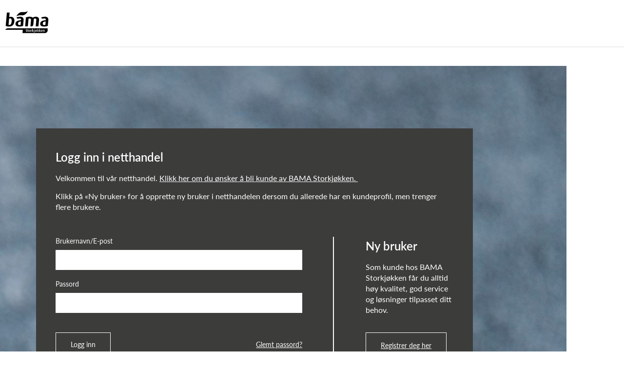

--- FILE ---
content_type: text/html; charset=utf-8
request_url: https://www.bamastorkjokken.no/logg-inn/?ReturnUrl=%2FHandle%2FError%2FWith%2FGrace%3F404%3Bhttps%3A%2F%2Fbgra02mstr8hqe5prod%3A80%2Falle-produkter%2Fkjott%2Ffjarkre%2Ffjorfe%2Fandeconfit-10-pk-x-2-gardsand%2F%3Frtoken%3DChQxMTYxMDg5MTgyMTkwNDI2OTQxOBACGiNyZWNvbW1lbmRfX3NpbWlsYXItaXRfMTY1MzQ1NTAxNzk2OSIXcmVjb21tZW5kLXNpbWlsYXItaXRlbXMoAA
body_size: 5621
content:
<!doctype html>
<html class="no-js" lang="no">
<head>
            <script id="CookieConsent" src="https://policy.app.cookieinformation.com/uc.js"  data-culture="NB" data-gcm-version="2.0" data-consent-sharing-iframe-placement="body" type="text/javascript"></script>


<meta charset="utf-8"/>
<title>Netthandel! | Bama Storkj&#248;kken</title>
<meta name="viewport" content="width=device-width,initial-scale=1,shrink-to-fit=no" />

<meta content="Velkommen til vår netthandel. Som kunde hos BAMA Storkjøkken får du alltid høy kvalitet på frukt, grønt, sjømat og viltkjøtt. God service får du også! " name="description" />
<meta content="noindex" name="robots" />

<link rel="stylesheet" href="https://use.typekit.net/xok1jjo.css">
<link href="/dist/vendors~global.cfca6e11.css" rel="stylesheet" /><link href="/dist/global.39034818.css" rel="stylesheet" />
<meta property="og:title" content="Netthandel!" />
<meta property="og:description" content="Velkommen til v&#229;r netthandel. Som kunde hos BAMA Storkj&#248;kken f&#229;r du alltid h&#248;y kvalitet p&#229; frukt, gr&#248;nt, sj&#248;mat og viltkj&#248;tt. God service f&#229;r du ogs&#229;! " />
<meta property="og:type" content="website" /> 
<meta property="og:url" content="https://www.bamastorkjokken.no/logg-inn/" />


<meta property="og:site_name" content="Bama Storkj&#248;kken" />
<meta property="og:locale" content="nb_NO" />

<meta name="twitter:card" content="summary" />


<link rel="apple-touch-icon" sizes="57x57" href="/apple-icon-57x57.png">
<link rel="apple-touch-icon" sizes="60x60" href="/apple-icon-60x60.png">
<link rel="apple-touch-icon" sizes="72x72" href="/apple-icon-72x72.png">
<link rel="apple-touch-icon" sizes="76x76" href="/apple-icon-76x76.png">
<link rel="apple-touch-icon" sizes="114x114" href="/apple-icon-114x114.png">
<link rel="apple-touch-icon" sizes="120x120" href="/apple-icon-120x120.png">
<link rel="apple-touch-icon" sizes="144x144" href="/apple-icon-144x144.png">
<link rel="apple-touch-icon" sizes="152x152" href="/apple-icon-152x152.png">
<link rel="apple-touch-icon" sizes="180x180" href="/apple-icon-180x180.png">
<link rel="icon" type="image/png" sizes="192x192" href="/android-icon-192x192.png">
<link rel="icon" type="image/png" sizes="32x32" href="/favicon-32x32.png">
<link rel="icon" type="image/png" sizes="96x96" href="/favicon-96x96.png">
<link rel="icon" type="image/png" sizes="16x16" href="/favicon-16x16.png">
<link rel="manifest" href="/manifest.webmanifest">
<meta name="msapplication-TileColor" content="#ffffff">
<meta name="msapplication-TileImage" content="/ms-icon-144x144.png">
<meta name="theme-color" content="#ffffff">
<script type="text/javascript">
!function(T,l,y){var S=T.location,k="script",D="instrumentationKey",C="ingestionendpoint",I="disableExceptionTracking",E="ai.device.",b="toLowerCase",w="crossOrigin",N="POST",e="appInsightsSDK",t=y.name||"appInsights";(y.name||T[e])&&(T[e]=t);var n=T[t]||function(d){var g=!1,f=!1,m={initialize:!0,queue:[],sv:"5",version:2,config:d};function v(e,t){var n={ },a="Browser";return n[E+"id"]=a[b](),n[E+"type"]=a,n["ai.operation.name"]=S&&S.pathname||"_unknown_",n["ai.internal.sdkVersion"]="javascript:snippet_"+(m.sv||m.version),{time:function(){var e=new Date;function t(e){var t=""+e;return 1===t.length&&(t="0"+t),t}return e.getUTCFullYear()+"-"+t(1+e.getUTCMonth())+"-"+t(e.getUTCDate())+"T"+t(e.getUTCHours())+":"+t(e.getUTCMinutes())+":"+t(e.getUTCSeconds())+"."+((e.getUTCMilliseconds()/1e3).toFixed(3)+"").slice(2,5)+"Z"}(),iKey:e,name:"Microsoft.ApplicationInsights."+e.replace(/-/g,"")+"."+t,sampleRate:100,tags:n,data:{baseData:{ver:2}}}}var h=d.url||y.src;if(h){function a(e) { var t, n, a, i, r, o, s, c, u, p, l; g = !0, m.queue = [], f || (f = !0, t = h, s = function () { var e = {}, t = d.connectionString; if (t) for (var n = t.split(";"), a = 0; a < n.length; a++) { var i = n[a].split("="); 2 === i.length && (e[i[0][b]()] = i[1]) } if (!e[C]) { var r = e.endpointsuffix, o = r ? e.location : null; e[C] = "https://" + (o ? o + "." : "") + "dc." + (r || "services.visualstudio.com") } return e }(), c = s[D] || d[D] || "", u = s[C], p = u ? u + "/v2/track" : d.endpointUrl, (l = []).push((n = "SDK LOAD Failure: Failed to load Application Insights SDK script (See stack for details)", a = t, i = p, (o = (r = v(c, "Exception")).data).baseType = "ExceptionData", o.baseData.exceptions = [{ typeName: "SDKLoadFailed", message: n.replace(/\./g, "-"), hasFullStack: !1, stack: n + "\nSnippet failed to load [" + a + "] -- Telemetry is disabled\nHelp Link: https://go.microsoft.com/fwlink/?linkid=2128109\nHost: " + (S && S.pathname || "_unknown_") + "\nEndpoint: " + i, parsedStack: [] }], r)), l.push(function (e, t, n, a) { var i = v(c, "Message"), r = i.data; r.baseType = "MessageData"; var o = r.baseData; return o.message = 'AI (Internal): 99 message:"' + ("SDK LOAD Failure: Failed to load Application Insights SDK script (See stack for details) (" + n + ")").replace(/\"/g, "") + '"', o.properties = { endpoint: a }, i }(0, 0, t, p)), function (e, t) { if (JSON) { var n = T.fetch; if (n && !y.useXhr) n(t, { method: N, body: JSON.stringify(e), mode: "cors" }); else if (XMLHttpRequest) { var a = new XMLHttpRequest; a.open(N, t), a.setRequestHeader("Content-type", "application/json"), a.send(JSON.stringify(e)) } } }(l, p)) }function i(e,t){f || setTimeout(function () { !t && m.core || a() }, 500)}var e=function(){var n=l.createElement(k);n.src=h;var e=y[w];return!e&&""!==e||"undefined"==n[w]||(n[w]=e),n.onload=i,n.onerror=a,n.onreadystatechange=function(e,t){"loaded" !== n.readyState && "complete" !== n.readyState || i(0, t)},n}();y.ld<0?l.getElementsByTagName("head")[0].appendChild(e):setTimeout(function(){l.getElementsByTagName(k)[0].parentNode.appendChild(e)},y.ld||0)}try{m.cookie = l.cookie}catch(p){ }function t(e){for(;e.length;)!function(t){m[t] = function () { var e = arguments; g || m.queue.push(function () { m[t].apply(m, e) }) }}(e.pop())}var n="track",r="TrackPage",o="TrackEvent";t([n+"Event",n+"PageView",n+"Exception",n+"Trace",n+"DependencyData",n+"Metric",n+"PageViewPerformance","start"+r,"stop"+r,"start"+o,"stop"+o,"addTelemetryInitializer","setAuthenticatedUserContext","clearAuthenticatedUserContext","flush"]),m.SeverityLevel={Verbose:0,Information:1,Warning:2,Error:3,Critical:4};var s=(d.extensionConfig||{ }).ApplicationInsightsAnalytics||{ };if(!0!==d[I]&&!0!==s[I]){var c="onerror";t(["_"+c]);var u=T[c];T[c]=function(e,t,n,a,i){var r=u&&u(e,t,n,a,i);return!0!==r&&m["_"+c]({message:e,url:t,lineNumber:n,columnNumber:a,error:i}),r},d.autoExceptionInstrumented=!0}return m}(y.cfg);function a(){y.onInit && y.onInit(n)}(T[t]=n).queue&&0===n.queue.length?(n.queue.push(a),n.trackPageView({ })):a()}(window,document,{
    src: "https://js.monitor.azure.com/scripts/b/ai.2.min.js",
    crossOrigin: "anonymous",
    onInit: function (sdk) {
        sdk.addTelemetryInitializer(function (envelope) {
            envelope.tags["ai.cloud.role"] = "bgra02mstr8hqe5prod";
            envelope.tags["ai.cloud.roleInstance"] = "8feb9febfc599157ea6127e82202f2e98b6daa66ed20d2500672e20f7d969513";
        });
    },
    cfg: {
        instrumentationKey: "1fe522ea-d7e0-4573-8eca-178d266131d4"
    }});
</script>

<script>
    var dataLayer = window.dataLayer || [];
</script>


<!-- Google Tag Manager -->
<script>
    (function(w,d,s,l,i){w[l]=w[l]||[];w[l].push({'gtm.start':
            new Date().getTime(),event:'gtm.js'});var f=d.getElementsByTagName(s)[0],
            j=d.createElement(s),dl=l!='dataLayer'?'&l='+l:'';j.async=true;j.src=
            'https://www.googletagmanager.com/gtm.js?id='+i+dl;f.parentNode.insertBefore(j,f);
    })(window, document, 'script', 'dataLayer', 'GTM-NVQ3MSK');
</script>
<!-- End Google Tag Manager -->

    
    
    
<script type="text/javascript">var appInsights=window.appInsights||function(config){function t(config){i[config]=function(){var t=arguments;i.queue.push(function(){i[config].apply(i,t)})}}var i={config:config},u=document,e=window,o="script",s="AuthenticatedUserContext",h="start",c="stop",l="Track",a=l+"Event",v=l+"Page",r,f;setTimeout(function(){var t=u.createElement(o);t.src=config.url||"https://js.monitor.azure.com/scripts/a/ai.0.js";u.getElementsByTagName(o)[0].parentNode.appendChild(t)});try{i.cookie=u.cookie}catch(y){}for(i.queue=[],r=["Event","Exception","Metric","PageView","Trace","Dependency"];r.length;)t("track"+r.pop());return t("set"+s),t("clear"+s),t(h+a),t(c+a),t(h+v),t(c+v),t("flush"),config.disableExceptionTracking||(r="onerror",t("_"+r),f=e[r],e[r]=function(config,t,u,e,o){var s=f&&f(config,t,u,e,o);return s!==!0&&i["_"+r](config,t,u,e,o),s}),i}({instrumentationKey:"1fe522ea-d7e0-4573-8eca-178d266131d4",sdkExtension:"a"});window.appInsights=appInsights;appInsights.queue&&appInsights.queue.length===0&&appInsights.trackPageView();</script></head>
<body class="loginPage" id="top">
    <div class="srMenu">
        <h1 class="srOnly">Netthandel!</h1>
        <a href="#main" class="srOnly srOnly--focusable">Hovedinnhold</a>
        <a href="#menu" class="srOnly srOnly--focusable">Hovedmeny</a>

    </div>
    <!-- Google Tag Manager (noscript) -->
<noscript>
    <iframe src="https://www.googletagmanager.com/ns.html?id=GTM-NVQ3MSK" height="0" width="0" style="display: none; visibility: hidden"></iframe>
</noscript>
<!-- End Google Tag Manager (noscript) -->


    
    <header class="page-header page-header--shadow">
    <div class="page-header__inner">
        

<div class="page-header__logo">
    <a href="/" title="Bama Storkj&#248;kken">
        

<svg>
    <use xlink:href="/UI/global/symbol/svg/sprite.symbol.svg#logo"></use>
</svg>

    </a>
</div>
    </div>
</header>

    
    
    

    <!-- Ads -->
    <!-- Ads -->
    <div class="wrapper">
        <main id="main">
            
            
            


<div class="imageBgBx" style="background: no-repeat top center url(&#39;/globalassets/fotoware/2025/8/bama-storkjokken_tomater__10.jpg?width=1600&amp;quality=80&amp;mode=Pad&amp;anchor=Middlecenter&amp;scale=Down&amp;factor=1&amp;backgroundColor=&#39;);">
    <article class="login form form--dark form--padded">
        <div class="login__logo">
            

<svg>
    <use xlink:href="/UI/global/symbol/svg/sprite.symbol.svg#logo"></use>
</svg>

        </div>
        

<h2>Logg inn i netthandel</h2>
<div class="login__intro">
    
<p>Velkommen til v&aring;r netthandel. <a href="/bli-kunde/" target="_top">Klikk her om du &oslash;nsker &aring; bli kunde av BAMA Storkj&oslash;kken.&nbsp;</a></p>
<p>Klikk p&aring; &laquo;Ny bruker&raquo; for &aring; opprette ny bruker i netthandelen dersom du allerede har en kundeprofil, men trenger flere brukere.</p>
</div>
<div class="login__inner">
<form action="/logg-inn/" language="no" method="post">        <div class="form__element">
            <label class="form__label" for="Username">Brukernavn/E-post</label>
            <input data-val="true" data-val-required="Må fylles inn" id="Username" name="Username" type="text" value="" />
            <span class="field-validation-valid" data-valmsg-for="Username" data-valmsg-replace="true"></span>
        </div>
        <div class="form__element">
            <label class="form__label" for="Password">Passord</label>
            <input data-val="true" data-val-required="Må fylles inn" id="Password" name="Password" type="password" />
            <span class="field-validation-valid" data-valmsg-for="Password" data-valmsg-replace="true"></span>
        </div>
        <div class="login__footer">
            <button class="button button--secondary" data-loader-trigger>
                Logg inn
            </button>
            <a class="link--white" href="/glemt-passord/?ReturnUrl=/Handle/Error/With/Grace?404;https:/bgra02mstr8hqe5prod:80/alle-produkter/kjott/fjarkre/fjorfe/andeconfit-10-pk-x-2-gardsand/?rtoken=ChQxMTYxMDg5MTgyMTkwNDI2OTQxOBACGiNyZWNvbW1lbmRfX3NpbWlsYXItaXRfMTY1MzQ1NTAxNzk2OSIXcmVjb21tZW5kLXNpbWlsYXItaXRlbXMoAA">Glemt passord?</a>
        </div>
<input id="ReturnUrl" name="ReturnUrl" type="hidden" value="/Handle/Error/With/Grace?404;https://bgra02mstr8hqe5prod:80/alle-produkter/kjott/fjarkre/fjorfe/andeconfit-10-pk-x-2-gardsand/?rtoken=ChQxMTYxMDg5MTgyMTkwNDI2OTQxOBACGiNyZWNvbW1lbmRfX3NpbWlsYXItaXRfMTY1MzQ1NTAxNzk2OSIXcmVjb21tZW5kLXNpbWlsYXItaXRlbXMoAA" /><div class="validation-summary-valid" data-valmsg-summary="true"><ul><li style="display:none"></li>
</ul></div></form>
    <section>
        <h2>Ny bruker</h2>
        <div class="login__intro">
            
<p>Som kunde hos BAMA Storkj&oslash;kken f&aring;r du alltid h&oslash;y kvalitet, god service og l&oslash;sninger tilpasset ditt behov.</p>
        </div>
        <a class="button button--secondary" href="/registrer-bruker/">Registrer deg her</a>
    </section>
</div>
    </article>
</div>
            <div class="loader" data-loader>
                <div class="loader__inner">
                    

<svg>
    <use xlink:href="/UI/global/symbol/svg/sprite.symbol.svg#loading"></use>
</svg>

                </div>
            </div>
        </main>
        
        
        <a href="#top" class="scrollToTop" aria-label="todo" data-scroll-to>
            

<svg>
    <use xlink:href="/UI/global/symbol/svg/sprite.symbol.svg#arrow"></use>
</svg>

        </a>
    </div>

    <script async defer src="/dist/vendors~deliveries~global~menuguide~notification_page~nutrienttypes~products~recipe~recipe_page~retu~80f84f3e.d6b54576.js"></script><script async defer src="/dist/vendors~deliveries~menuguide~notification_page~nutrienttypes~products~recipe~recipe_page~returnorder~4d1f80f5.62284564.js"></script><script async defer src="/dist/vendors~global.681784c5.js"></script>
<script async defer src="/dist/global.d1e2c450.js"></script>

    <script type="text/javascript" src="https://chat2.zisson.com/bootstrapper.js" jwt="eyJhbGciOiJIUzI1NiIsInR5cCI6IkpXVCJ9.eyJjdXN0b21lcklkIjoiNDExIiwiZW50cnlQb2ludCI6IjE5NiIsIm5iZiI6MTU3MzIxNDc4NywiZXhwIjoxNzMxMDY3NTg3LCJpYXQiOjE1NzMyMTQ3ODcsImlzcyI6Inppc3NvbiIsImF1ZCI6IndhdmVDaGF0In0.Yy3GkLRUciQlEmwaOF4bs_hZ9kvvBBxDAf8qVoYlgkU"></script>
    <script>
        var inputDefaults = {"customerId":"754000","userId":"43316","username":null,"customerName":"Bama Netthandel Uinnlogget","warehouseId":"750"};

        if (window.zissonWebChat) {
            window.zissonWebChat.setDefaults(inputDefaults);
        } else {
            window.addEventListener('zissonWebChat',
                function() {
                    window.zissonWebChat.setDefaults(inputDefaults);
                });
        }
    </script>

    

    <script type="text/javascript" src="https://dl.episerver.net/13.6.1/epi-util/find.js"></script>
<script type="text/javascript">
if(typeof FindApi === 'function'){var api = new FindApi();api.setApplicationUrl('/');api.setServiceApiBaseUrl('/find_v2/');api.processEventFromCurrentUri();api.bindWindowEvents();api.bindAClickEvent();api.sendBufferedEvents();}
</script>

</body>
</html>
